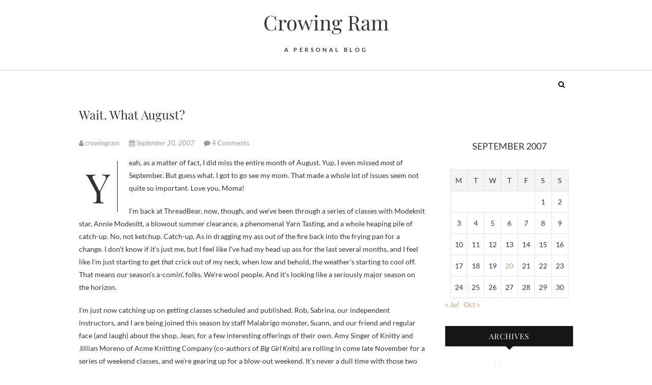

--- FILE ---
content_type: text/html; charset=UTF-8
request_url: https://www.crowingram.com/2007/09/20/150/
body_size: 13542
content:
<!DOCTYPE html>
<html lang="en-US">
<head>
<meta charset="UTF-8" />
<link rel="profile" href="http://gmpg.org/xfn/11" />
<link rel="pingback" href="https://www.crowingram.com/xmlrpc.php" />
<title>Wait.  What August? &#8211; Crowing Ram</title>
<meta name='robots' content='max-image-preview:large' />
<link rel="alternate" type="application/rss+xml" title="Crowing Ram &raquo; Feed" href="https://www.crowingram.com/feed/" />
<link rel="alternate" type="application/rss+xml" title="Crowing Ram &raquo; Comments Feed" href="https://www.crowingram.com/comments/feed/" />
<link rel="alternate" type="application/rss+xml" title="Crowing Ram &raquo; Wait.  What August? Comments Feed" href="https://www.crowingram.com/2007/09/20/150/feed/" />
<script type="text/javascript">
/* <![CDATA[ */
window._wpemojiSettings = {"baseUrl":"https:\/\/s.w.org\/images\/core\/emoji\/14.0.0\/72x72\/","ext":".png","svgUrl":"https:\/\/s.w.org\/images\/core\/emoji\/14.0.0\/svg\/","svgExt":".svg","source":{"concatemoji":"https:\/\/www.crowingram.com\/wp-includes\/js\/wp-emoji-release.min.js?ver=6.4.7"}};
/*! This file is auto-generated */
!function(i,n){var o,s,e;function c(e){try{var t={supportTests:e,timestamp:(new Date).valueOf()};sessionStorage.setItem(o,JSON.stringify(t))}catch(e){}}function p(e,t,n){e.clearRect(0,0,e.canvas.width,e.canvas.height),e.fillText(t,0,0);var t=new Uint32Array(e.getImageData(0,0,e.canvas.width,e.canvas.height).data),r=(e.clearRect(0,0,e.canvas.width,e.canvas.height),e.fillText(n,0,0),new Uint32Array(e.getImageData(0,0,e.canvas.width,e.canvas.height).data));return t.every(function(e,t){return e===r[t]})}function u(e,t,n){switch(t){case"flag":return n(e,"\ud83c\udff3\ufe0f\u200d\u26a7\ufe0f","\ud83c\udff3\ufe0f\u200b\u26a7\ufe0f")?!1:!n(e,"\ud83c\uddfa\ud83c\uddf3","\ud83c\uddfa\u200b\ud83c\uddf3")&&!n(e,"\ud83c\udff4\udb40\udc67\udb40\udc62\udb40\udc65\udb40\udc6e\udb40\udc67\udb40\udc7f","\ud83c\udff4\u200b\udb40\udc67\u200b\udb40\udc62\u200b\udb40\udc65\u200b\udb40\udc6e\u200b\udb40\udc67\u200b\udb40\udc7f");case"emoji":return!n(e,"\ud83e\udef1\ud83c\udffb\u200d\ud83e\udef2\ud83c\udfff","\ud83e\udef1\ud83c\udffb\u200b\ud83e\udef2\ud83c\udfff")}return!1}function f(e,t,n){var r="undefined"!=typeof WorkerGlobalScope&&self instanceof WorkerGlobalScope?new OffscreenCanvas(300,150):i.createElement("canvas"),a=r.getContext("2d",{willReadFrequently:!0}),o=(a.textBaseline="top",a.font="600 32px Arial",{});return e.forEach(function(e){o[e]=t(a,e,n)}),o}function t(e){var t=i.createElement("script");t.src=e,t.defer=!0,i.head.appendChild(t)}"undefined"!=typeof Promise&&(o="wpEmojiSettingsSupports",s=["flag","emoji"],n.supports={everything:!0,everythingExceptFlag:!0},e=new Promise(function(e){i.addEventListener("DOMContentLoaded",e,{once:!0})}),new Promise(function(t){var n=function(){try{var e=JSON.parse(sessionStorage.getItem(o));if("object"==typeof e&&"number"==typeof e.timestamp&&(new Date).valueOf()<e.timestamp+604800&&"object"==typeof e.supportTests)return e.supportTests}catch(e){}return null}();if(!n){if("undefined"!=typeof Worker&&"undefined"!=typeof OffscreenCanvas&&"undefined"!=typeof URL&&URL.createObjectURL&&"undefined"!=typeof Blob)try{var e="postMessage("+f.toString()+"("+[JSON.stringify(s),u.toString(),p.toString()].join(",")+"));",r=new Blob([e],{type:"text/javascript"}),a=new Worker(URL.createObjectURL(r),{name:"wpTestEmojiSupports"});return void(a.onmessage=function(e){c(n=e.data),a.terminate(),t(n)})}catch(e){}c(n=f(s,u,p))}t(n)}).then(function(e){for(var t in e)n.supports[t]=e[t],n.supports.everything=n.supports.everything&&n.supports[t],"flag"!==t&&(n.supports.everythingExceptFlag=n.supports.everythingExceptFlag&&n.supports[t]);n.supports.everythingExceptFlag=n.supports.everythingExceptFlag&&!n.supports.flag,n.DOMReady=!1,n.readyCallback=function(){n.DOMReady=!0}}).then(function(){return e}).then(function(){var e;n.supports.everything||(n.readyCallback(),(e=n.source||{}).concatemoji?t(e.concatemoji):e.wpemoji&&e.twemoji&&(t(e.twemoji),t(e.wpemoji)))}))}((window,document),window._wpemojiSettings);
/* ]]> */
</script>
<style id='wp-emoji-styles-inline-css' type='text/css'>

	img.wp-smiley, img.emoji {
		display: inline !important;
		border: none !important;
		box-shadow: none !important;
		height: 1em !important;
		width: 1em !important;
		margin: 0 0.07em !important;
		vertical-align: -0.1em !important;
		background: none !important;
		padding: 0 !important;
	}
</style>
<link rel='stylesheet' id='wp-block-library-css' href='https://www.crowingram.com/wp-includes/css/dist/block-library/style.min.css?ver=6.4.7' type='text/css' media='all' />
<style id='classic-theme-styles-inline-css' type='text/css'>
/*! This file is auto-generated */
.wp-block-button__link{color:#fff;background-color:#32373c;border-radius:9999px;box-shadow:none;text-decoration:none;padding:calc(.667em + 2px) calc(1.333em + 2px);font-size:1.125em}.wp-block-file__button{background:#32373c;color:#fff;text-decoration:none}
</style>
<style id='global-styles-inline-css' type='text/css'>
body{--wp--preset--color--black: #000000;--wp--preset--color--cyan-bluish-gray: #abb8c3;--wp--preset--color--white: #ffffff;--wp--preset--color--pale-pink: #f78da7;--wp--preset--color--vivid-red: #cf2e2e;--wp--preset--color--luminous-vivid-orange: #ff6900;--wp--preset--color--luminous-vivid-amber: #fcb900;--wp--preset--color--light-green-cyan: #7bdcb5;--wp--preset--color--vivid-green-cyan: #00d084;--wp--preset--color--pale-cyan-blue: #8ed1fc;--wp--preset--color--vivid-cyan-blue: #0693e3;--wp--preset--color--vivid-purple: #9b51e0;--wp--preset--gradient--vivid-cyan-blue-to-vivid-purple: linear-gradient(135deg,rgba(6,147,227,1) 0%,rgb(155,81,224) 100%);--wp--preset--gradient--light-green-cyan-to-vivid-green-cyan: linear-gradient(135deg,rgb(122,220,180) 0%,rgb(0,208,130) 100%);--wp--preset--gradient--luminous-vivid-amber-to-luminous-vivid-orange: linear-gradient(135deg,rgba(252,185,0,1) 0%,rgba(255,105,0,1) 100%);--wp--preset--gradient--luminous-vivid-orange-to-vivid-red: linear-gradient(135deg,rgba(255,105,0,1) 0%,rgb(207,46,46) 100%);--wp--preset--gradient--very-light-gray-to-cyan-bluish-gray: linear-gradient(135deg,rgb(238,238,238) 0%,rgb(169,184,195) 100%);--wp--preset--gradient--cool-to-warm-spectrum: linear-gradient(135deg,rgb(74,234,220) 0%,rgb(151,120,209) 20%,rgb(207,42,186) 40%,rgb(238,44,130) 60%,rgb(251,105,98) 80%,rgb(254,248,76) 100%);--wp--preset--gradient--blush-light-purple: linear-gradient(135deg,rgb(255,206,236) 0%,rgb(152,150,240) 100%);--wp--preset--gradient--blush-bordeaux: linear-gradient(135deg,rgb(254,205,165) 0%,rgb(254,45,45) 50%,rgb(107,0,62) 100%);--wp--preset--gradient--luminous-dusk: linear-gradient(135deg,rgb(255,203,112) 0%,rgb(199,81,192) 50%,rgb(65,88,208) 100%);--wp--preset--gradient--pale-ocean: linear-gradient(135deg,rgb(255,245,203) 0%,rgb(182,227,212) 50%,rgb(51,167,181) 100%);--wp--preset--gradient--electric-grass: linear-gradient(135deg,rgb(202,248,128) 0%,rgb(113,206,126) 100%);--wp--preset--gradient--midnight: linear-gradient(135deg,rgb(2,3,129) 0%,rgb(40,116,252) 100%);--wp--preset--font-size--small: 13px;--wp--preset--font-size--medium: 20px;--wp--preset--font-size--large: 36px;--wp--preset--font-size--x-large: 42px;--wp--preset--spacing--20: 0.44rem;--wp--preset--spacing--30: 0.67rem;--wp--preset--spacing--40: 1rem;--wp--preset--spacing--50: 1.5rem;--wp--preset--spacing--60: 2.25rem;--wp--preset--spacing--70: 3.38rem;--wp--preset--spacing--80: 5.06rem;--wp--preset--shadow--natural: 6px 6px 9px rgba(0, 0, 0, 0.2);--wp--preset--shadow--deep: 12px 12px 50px rgba(0, 0, 0, 0.4);--wp--preset--shadow--sharp: 6px 6px 0px rgba(0, 0, 0, 0.2);--wp--preset--shadow--outlined: 6px 6px 0px -3px rgba(255, 255, 255, 1), 6px 6px rgba(0, 0, 0, 1);--wp--preset--shadow--crisp: 6px 6px 0px rgba(0, 0, 0, 1);}:where(.is-layout-flex){gap: 0.5em;}:where(.is-layout-grid){gap: 0.5em;}body .is-layout-flow > .alignleft{float: left;margin-inline-start: 0;margin-inline-end: 2em;}body .is-layout-flow > .alignright{float: right;margin-inline-start: 2em;margin-inline-end: 0;}body .is-layout-flow > .aligncenter{margin-left: auto !important;margin-right: auto !important;}body .is-layout-constrained > .alignleft{float: left;margin-inline-start: 0;margin-inline-end: 2em;}body .is-layout-constrained > .alignright{float: right;margin-inline-start: 2em;margin-inline-end: 0;}body .is-layout-constrained > .aligncenter{margin-left: auto !important;margin-right: auto !important;}body .is-layout-constrained > :where(:not(.alignleft):not(.alignright):not(.alignfull)){max-width: var(--wp--style--global--content-size);margin-left: auto !important;margin-right: auto !important;}body .is-layout-constrained > .alignwide{max-width: var(--wp--style--global--wide-size);}body .is-layout-flex{display: flex;}body .is-layout-flex{flex-wrap: wrap;align-items: center;}body .is-layout-flex > *{margin: 0;}body .is-layout-grid{display: grid;}body .is-layout-grid > *{margin: 0;}:where(.wp-block-columns.is-layout-flex){gap: 2em;}:where(.wp-block-columns.is-layout-grid){gap: 2em;}:where(.wp-block-post-template.is-layout-flex){gap: 1.25em;}:where(.wp-block-post-template.is-layout-grid){gap: 1.25em;}.has-black-color{color: var(--wp--preset--color--black) !important;}.has-cyan-bluish-gray-color{color: var(--wp--preset--color--cyan-bluish-gray) !important;}.has-white-color{color: var(--wp--preset--color--white) !important;}.has-pale-pink-color{color: var(--wp--preset--color--pale-pink) !important;}.has-vivid-red-color{color: var(--wp--preset--color--vivid-red) !important;}.has-luminous-vivid-orange-color{color: var(--wp--preset--color--luminous-vivid-orange) !important;}.has-luminous-vivid-amber-color{color: var(--wp--preset--color--luminous-vivid-amber) !important;}.has-light-green-cyan-color{color: var(--wp--preset--color--light-green-cyan) !important;}.has-vivid-green-cyan-color{color: var(--wp--preset--color--vivid-green-cyan) !important;}.has-pale-cyan-blue-color{color: var(--wp--preset--color--pale-cyan-blue) !important;}.has-vivid-cyan-blue-color{color: var(--wp--preset--color--vivid-cyan-blue) !important;}.has-vivid-purple-color{color: var(--wp--preset--color--vivid-purple) !important;}.has-black-background-color{background-color: var(--wp--preset--color--black) !important;}.has-cyan-bluish-gray-background-color{background-color: var(--wp--preset--color--cyan-bluish-gray) !important;}.has-white-background-color{background-color: var(--wp--preset--color--white) !important;}.has-pale-pink-background-color{background-color: var(--wp--preset--color--pale-pink) !important;}.has-vivid-red-background-color{background-color: var(--wp--preset--color--vivid-red) !important;}.has-luminous-vivid-orange-background-color{background-color: var(--wp--preset--color--luminous-vivid-orange) !important;}.has-luminous-vivid-amber-background-color{background-color: var(--wp--preset--color--luminous-vivid-amber) !important;}.has-light-green-cyan-background-color{background-color: var(--wp--preset--color--light-green-cyan) !important;}.has-vivid-green-cyan-background-color{background-color: var(--wp--preset--color--vivid-green-cyan) !important;}.has-pale-cyan-blue-background-color{background-color: var(--wp--preset--color--pale-cyan-blue) !important;}.has-vivid-cyan-blue-background-color{background-color: var(--wp--preset--color--vivid-cyan-blue) !important;}.has-vivid-purple-background-color{background-color: var(--wp--preset--color--vivid-purple) !important;}.has-black-border-color{border-color: var(--wp--preset--color--black) !important;}.has-cyan-bluish-gray-border-color{border-color: var(--wp--preset--color--cyan-bluish-gray) !important;}.has-white-border-color{border-color: var(--wp--preset--color--white) !important;}.has-pale-pink-border-color{border-color: var(--wp--preset--color--pale-pink) !important;}.has-vivid-red-border-color{border-color: var(--wp--preset--color--vivid-red) !important;}.has-luminous-vivid-orange-border-color{border-color: var(--wp--preset--color--luminous-vivid-orange) !important;}.has-luminous-vivid-amber-border-color{border-color: var(--wp--preset--color--luminous-vivid-amber) !important;}.has-light-green-cyan-border-color{border-color: var(--wp--preset--color--light-green-cyan) !important;}.has-vivid-green-cyan-border-color{border-color: var(--wp--preset--color--vivid-green-cyan) !important;}.has-pale-cyan-blue-border-color{border-color: var(--wp--preset--color--pale-cyan-blue) !important;}.has-vivid-cyan-blue-border-color{border-color: var(--wp--preset--color--vivid-cyan-blue) !important;}.has-vivid-purple-border-color{border-color: var(--wp--preset--color--vivid-purple) !important;}.has-vivid-cyan-blue-to-vivid-purple-gradient-background{background: var(--wp--preset--gradient--vivid-cyan-blue-to-vivid-purple) !important;}.has-light-green-cyan-to-vivid-green-cyan-gradient-background{background: var(--wp--preset--gradient--light-green-cyan-to-vivid-green-cyan) !important;}.has-luminous-vivid-amber-to-luminous-vivid-orange-gradient-background{background: var(--wp--preset--gradient--luminous-vivid-amber-to-luminous-vivid-orange) !important;}.has-luminous-vivid-orange-to-vivid-red-gradient-background{background: var(--wp--preset--gradient--luminous-vivid-orange-to-vivid-red) !important;}.has-very-light-gray-to-cyan-bluish-gray-gradient-background{background: var(--wp--preset--gradient--very-light-gray-to-cyan-bluish-gray) !important;}.has-cool-to-warm-spectrum-gradient-background{background: var(--wp--preset--gradient--cool-to-warm-spectrum) !important;}.has-blush-light-purple-gradient-background{background: var(--wp--preset--gradient--blush-light-purple) !important;}.has-blush-bordeaux-gradient-background{background: var(--wp--preset--gradient--blush-bordeaux) !important;}.has-luminous-dusk-gradient-background{background: var(--wp--preset--gradient--luminous-dusk) !important;}.has-pale-ocean-gradient-background{background: var(--wp--preset--gradient--pale-ocean) !important;}.has-electric-grass-gradient-background{background: var(--wp--preset--gradient--electric-grass) !important;}.has-midnight-gradient-background{background: var(--wp--preset--gradient--midnight) !important;}.has-small-font-size{font-size: var(--wp--preset--font-size--small) !important;}.has-medium-font-size{font-size: var(--wp--preset--font-size--medium) !important;}.has-large-font-size{font-size: var(--wp--preset--font-size--large) !important;}.has-x-large-font-size{font-size: var(--wp--preset--font-size--x-large) !important;}
.wp-block-navigation a:where(:not(.wp-element-button)){color: inherit;}
:where(.wp-block-post-template.is-layout-flex){gap: 1.25em;}:where(.wp-block-post-template.is-layout-grid){gap: 1.25em;}
:where(.wp-block-columns.is-layout-flex){gap: 2em;}:where(.wp-block-columns.is-layout-grid){gap: 2em;}
.wp-block-pullquote{font-size: 1.5em;line-height: 1.6;}
</style>
<link rel='stylesheet' id='edge-style-css' href='https://www.crowingram.com/wp-content/themes/edge/style.css?ver=6.4.7' type='text/css' media='all' />
<link rel='stylesheet' id='font-awesome-css' href='https://www.crowingram.com/wp-content/themes/edge/assets/font-awesome/css/font-awesome.min.css?ver=6.4.7' type='text/css' media='all' />
<link rel='stylesheet' id='edge-responsive-css' href='https://www.crowingram.com/wp-content/themes/edge/css/responsive.css?ver=6.4.7' type='text/css' media='all' />
<link rel='stylesheet' id='edge_google_fonts-css' href='https://www.crowingram.com/wp-content/fonts/13ce2d6a8620fbe3ec7663ca0b768de1.css?ver=6.4.7' type='text/css' media='all' />
<script type="text/javascript" src="https://www.crowingram.com/wp-includes/js/jquery/jquery.min.js?ver=3.7.1" id="jquery-core-js"></script>
<script type="text/javascript" src="https://www.crowingram.com/wp-includes/js/jquery/jquery-migrate.min.js?ver=3.4.1" id="jquery-migrate-js"></script>
<script type="text/javascript" src="https://www.crowingram.com/wp-content/themes/edge/js/edge-main.js?ver=6.4.7" id="edge-main-js"></script>
<!--[if lt IE 9]>
<script type="text/javascript" src="https://www.crowingram.com/wp-content/themes/edge/js/html5.js?ver=3.7.3" id="html5-js"></script>
<![endif]-->
<link rel="https://api.w.org/" href="https://www.crowingram.com/wp-json/" /><link rel="alternate" type="application/json" href="https://www.crowingram.com/wp-json/wp/v2/posts/150" /><link rel="EditURI" type="application/rsd+xml" title="RSD" href="https://www.crowingram.com/xmlrpc.php?rsd" />
<meta name="generator" content="WordPress 6.4.7" />
<link rel="canonical" href="https://www.crowingram.com/2007/09/20/150/" />
<link rel='shortlink' href='https://www.crowingram.com/?p=150' />
<link rel="alternate" type="application/json+oembed" href="https://www.crowingram.com/wp-json/oembed/1.0/embed?url=https%3A%2F%2Fwww.crowingram.com%2F2007%2F09%2F20%2F150%2F" />
<link rel="alternate" type="text/xml+oembed" href="https://www.crowingram.com/wp-json/oembed/1.0/embed?url=https%3A%2F%2Fwww.crowingram.com%2F2007%2F09%2F20%2F150%2F&#038;format=xml" />
	<meta name="viewport" content="width=device-width" />
	<style type="text/css">.recentcomments a{display:inline !important;padding:0 !important;margin:0 !important;}</style></head>
<body class="post-template-default single single-post postid-150 single-format-standard wp-embed-responsive">
	<div id="page" class="hfeed site">
	<a class="skip-link screen-reader-text" href="#content">Skip to content</a>
<!-- Masthead ============================================= -->
<header id="masthead" class="site-header" role="banner">
				<div class="top-header">
			<div class="container clearfix">
				<div class="header-social-block">	<div class="social-links clearfix">
			</div><!-- end .social-links -->
</div><!-- end .header-social-block --><div id="site-branding"> <h2 id="site-title"> 			<a href="https://www.crowingram.com/" title="Crowing Ram" rel="home"> Crowing Ram </a>
			 </h2> <!-- end .site-title --> 				<div id="site-description"> A Personal Blog </div> <!-- end #site-description -->
			</div>			</div> <!-- end .container -->
		</div> <!-- end .top-header -->
		<!-- Main Header============================================= -->
				<div id="sticky_header">
					<div class="container clearfix">
					  	<h3 class="nav-site-title">
							<a href="https://www.crowingram.com/" title="Crowing Ram">Crowing Ram</a>
						</h3>
					<!-- end .nav-site-title -->
						<!-- Main Nav ============================================= -->
												<nav id="site-navigation" class="main-navigation clearfix" role="navigation" aria-label="Main Menu">
							<button class="menu-toggle" aria-controls="primary-menu" aria-expanded="false" type="button">
								<span class="line-one"></span>
					  			<span class="line-two"></span>
					  			<span class="line-three"></span>
						  	</button>
					  	<!-- end .menu-toggle -->
													</nav> <!-- end #site-navigation -->
													<button id="search-toggle" class="header-search" type="button"></button>
							<div id="search-box" class="clearfix">
								<form class="search-form" action="https://www.crowingram.com/" method="get">
		<input type="search" name="s" class="search-field" placeholder="Search &hellip;" autocomplete="off">
	<button type="submit" class="search-submit"><i class="fa fa-search"></i></button>
	</form> <!-- end .search-form -->							</div>  <!-- end #search-box -->
						</div> <!-- end .container -->
			</div> <!-- end #sticky_header --></header> <!-- end #masthead -->
<!-- Main Page Start ============================================= -->
<div id="content">
<div class="container clearfix">
	<div class="page-header">
					<h1 class="page-title">Wait.  What August?</h1>
			<!-- .page-title -->
						<!-- .breadcrumb -->
	</div>
	<!-- .page-header -->

<div id="primary">
	<main id="main" class="site-main clearfix" role="main">
				<article id="post-150" class="post-150 post type-post status-publish format-standard hentry category-annie-modesitt category-connor category-dogs category-jillian-moreno category-tate category-threadbear">
				<header class="entry-header">
										<div class="entry-meta">
												<span class="author vcard"><a href="https://www.crowingram.com/author/crowingram/" title="crowingram"><i class="fa fa-user"></i>
						crowingram </a></span> <span class="posted-on"><a title="7:00 pm" href="https://www.crowingram.com/2007/09/20/150/"><i class="fa fa-calendar"></i>
						September 20, 2007 </a></span>
												<span class="comments"><i class="fa fa-comment"></i>
						<a href="https://www.crowingram.com/2007/09/20/150/#comments">4 Comments</a> </span>
											</div> <!-- end .entry-meta -->
									</header> <!-- end .entry-header -->
						<div class="entry-content clearfix">
			<p>Yeah, as a matter of fact, I did miss the entire month of August. Yup, I even missed <em>most</em> of September. But guess what. I got to go see my mom. That made a whole lot of issues seem not quite so important. Love you, Moma!</p>
<p>I&#8217;m back at ThreadBear, now, though, and we&#8217;ve been through a series of classes with Modeknit star, Annie Modesitt, a blowout summer clearance, a phenomenal Yarn Tasting, and a whole heaping pile of catch-up. No, not ketchup. Catch-up. As in dragging my ass out of the fire back into the frying pan for a change. I don&#8217;t know if it&#8217;s just me, but I feel like I&#8217;ve had my head up ass for the last several months, and I feel like I&#8217;m just starting to get <em>that</em> crick out of my neck, when low and behold, the weather&#8217;s starting to cool off. That means our season&#8217;s a-comin&#8217;, folks. We&#8217;re wool people. And it&#8217;s looking like a seriously major season on the horizon.</p>
<p>I&#8217;m just now catching up on getting classes scheduled and published. Rob, Sabrina, our independent instructors, and I are being joined this season by staff Malabrigo monster, Suann, and our friend and regular face (and laugh) about the shop, Jean, for a few interesting offerings of their own. Amy Singer of Knitty and Jillian Moreno of Acme Knitting Company (co-authors of <em>Big Girl Knits</em>) are rolling in come late November for a series of weekend classes, and we&#8217;re gearing up for a blow-out weekend. It&#8217;s never a dull time with those two around, and this time, we&#8217;re doing pajama parties on the river all weekend. Lord, Old Town won&#8217;t know what hit it.</p>
<p>As of today, I am thirty-eight years old, and I am morbidly obese. That&#8217;s the medical term for it. I&#8217;m so overweight that it could literally kill me. No, I&#8217;m not going on a crash diet. No, I&#8217;m not having liposuction or joining a cult. What I <em>am</em> doing is getting things under control. ThreadBear is a big boy, anymore, and while it still needs constant supervision, it doesn&#8217;t need every moment of our time and energy. And we&#8230; I, in particular, need to spend some real time getting life back in order.</p>
<p>For now, though, I&#8217;m back to work to get yet more on the calendar that&#8217;s already been scheduled. Like I said: catch-up. But there are lots of site updates and other such projects looming. And today, we finally replaced the trusty Sony Mavica that has been our stock and trade for the last six years at ThreadBear. It was a workhorse, but I&#8217;m very happy with the quality of the images we&#8217;re turning out with the new camera. I&#8217;ll leave you with a few samples shot in the shop this afternoon.</p>
<p><a href="/images/archive/pto-070920shopshot.jpg" target="photo"><img decoding="async" src="/images/archive/pto-070920shopshottn.jpg" border="0"></a><br />Shop shot&#8230; click for enlargement</p>
<p><a href="/images/archive/pto-070920shopshot2.jpg" target="photo"><img decoding="async" src="/images/archive/pto-070920shopshot2tn.jpg" border="0"></a><br />another</p>
<p><a href="/images/archive/pto-070920shopshot3.jpg" target="photo"><img decoding="async" src="/images/archive/pto-070920shopshot3tn.jpg" border="0"></a><br />another</p>
<p><a href="/images/archive/pto-070920connor.jpg" target="photo"><img decoding="async" src="/images/archive/pto-070920connortn.jpg" border="0"></a><br />Her highness, Connor. Our own dowager queen.</p>
<p><a href="/images/archive/pto-070920tate.jpg" target="photo"><img decoding="async" src="/images/archive/pto-070920tatetn.jpg" border="0"></a><br />And his highness, Tate. The beautiful but oft daft prince.</p>
<p>See you soon.</p>
		</div> <!-- .entry-content -->
						<footer class="entry-footer">
										<span class="cat-links">
					Category : <a href="https://www.crowingram.com/category/fiber-folk/annie-modesitt/" rel="category tag">Annie Modesitt</a>, <a href="https://www.crowingram.com/category/dogs/connor/" rel="category tag">Connor</a>, <a href="https://www.crowingram.com/category/dogs/" rel="category tag">Dogs</a>, <a href="https://www.crowingram.com/category/fiber-folk/jillian-moreno/" rel="category tag">Jillian Moreno</a>, <a href="https://www.crowingram.com/category/dogs/tate/" rel="category tag">Tate</a>, <a href="https://www.crowingram.com/category/threadbear/" rel="category tag">ThreadBear</a>					</span> <!-- end .cat-links -->
									</footer> <!-- .entry-meta -->
							<ul class="default-wp-page clearfix">
					<li class="previous"> <a href="https://www.crowingram.com/2007/07/25/149/" rel="prev"><span class="meta-nav">&larr;</span> Hogs</a> </li>
					<li class="next"> <a href="https://www.crowingram.com/2007/10/01/151/" rel="next">Ravelicious <span class="meta-nav">&rarr;</span></a> </li>
				</ul>
					
<div id="comments" class="comments-area">
		<h2 class="comments-title">
	4 thoughts on &ldquo;Wait.  What August?&rdquo;	</h2>
		<ol class="comment-list">
			<li id="comment-303" class="comment even thread-even depth-1">
			<article id="div-comment-303" class="comment-body">
				<footer class="comment-meta">
					<div class="comment-author vcard">
						<img alt='' src='https://secure.gravatar.com/avatar/?s=56&#038;d=mm&#038;r=g' srcset='https://secure.gravatar.com/avatar/?s=112&#038;d=mm&#038;r=g 2x' class='avatar avatar-56 photo avatar-default' height='56' width='56' decoding='async'/>						<b class="fn">knitkim</b> <span class="says">says:</span>					</div><!-- .comment-author -->

					<div class="comment-metadata">
						<a href="https://www.crowingram.com/2007/09/20/150/#comment-303"><time datetime="2007-09-26T15:44:00+00:00">September 26, 2007 at 3:44 pm</time></a>					</div><!-- .comment-metadata -->

									</footer><!-- .comment-meta -->

				<div class="comment-content">
					<p>I am so glad to see that you have posted. I was starting to worry about you!</p>
<p>Live, laugh, and love your knitting!  Kim</p>
				</div><!-- .comment-content -->

				<div class="reply"><a rel='nofollow' class='comment-reply-link' href='https://www.crowingram.com/2007/09/20/150/?replytocom=303#respond' data-commentid="303" data-postid="150" data-belowelement="div-comment-303" data-respondelement="respond" data-replyto="Reply to knitkim" aria-label='Reply to knitkim'>Reply</a></div>			</article><!-- .comment-body -->
		</li><!-- #comment-## -->
		<li id="comment-304" class="comment odd alt thread-odd thread-alt depth-1">
			<article id="div-comment-304" class="comment-body">
				<footer class="comment-meta">
					<div class="comment-author vcard">
						<img alt='' src='https://secure.gravatar.com/avatar/?s=56&#038;d=mm&#038;r=g' srcset='https://secure.gravatar.com/avatar/?s=112&#038;d=mm&#038;r=g 2x' class='avatar avatar-56 photo avatar-default' height='56' width='56' decoding='async'/>						<b class="fn">Gail</b> <span class="says">says:</span>					</div><!-- .comment-author -->

					<div class="comment-metadata">
						<a href="https://www.crowingram.com/2007/09/20/150/#comment-304"><time datetime="2007-09-28T16:07:00+00:00">September 28, 2007 at 4:07 pm</time></a>					</div><!-- .comment-metadata -->

									</footer><!-- .comment-meta -->

				<div class="comment-content">
					<p>Wow, you guys are busy.  I&#8217;m glad you got to go see you mom.  Post more of your projects!  You always inspired me.  Tell all the girls I said hi:)</p>
				</div><!-- .comment-content -->

				<div class="reply"><a rel='nofollow' class='comment-reply-link' href='https://www.crowingram.com/2007/09/20/150/?replytocom=304#respond' data-commentid="304" data-postid="150" data-belowelement="div-comment-304" data-respondelement="respond" data-replyto="Reply to Gail" aria-label='Reply to Gail'>Reply</a></div>			</article><!-- .comment-body -->
		</li><!-- #comment-## -->
		<li id="comment-305" class="comment even thread-even depth-1">
			<article id="div-comment-305" class="comment-body">
				<footer class="comment-meta">
					<div class="comment-author vcard">
						<img alt='' src='https://secure.gravatar.com/avatar/?s=56&#038;d=mm&#038;r=g' srcset='https://secure.gravatar.com/avatar/?s=112&#038;d=mm&#038;r=g 2x' class='avatar avatar-56 photo avatar-default' height='56' width='56' decoding='async'/>						<b class="fn">Knitting Bandit</b> <span class="says">says:</span>					</div><!-- .comment-author -->

					<div class="comment-metadata">
						<a href="https://www.crowingram.com/2007/09/20/150/#comment-305"><time datetime="2007-09-28T19:31:00+00:00">September 28, 2007 at 7:31 pm</time></a>					</div><!-- .comment-metadata -->

									</footer><!-- .comment-meta -->

				<div class="comment-content">
					<p>Happy Belated Birthday!  It&#8217;s funny how taking weight off shifts from an &#8220;I wanna Look Hot&#8221; to an &#8220;I wanna live longer and better!&#8221; I just had my 39th birthday and also change in the way I look at my belly roll! Roll?  Who am I kidding?  Loaf of  bread!</p>
				</div><!-- .comment-content -->

				<div class="reply"><a rel='nofollow' class='comment-reply-link' href='https://www.crowingram.com/2007/09/20/150/?replytocom=305#respond' data-commentid="305" data-postid="150" data-belowelement="div-comment-305" data-respondelement="respond" data-replyto="Reply to Knitting Bandit" aria-label='Reply to Knitting Bandit'>Reply</a></div>			</article><!-- .comment-body -->
		</li><!-- #comment-## -->
		<li id="comment-306" class="comment odd alt thread-odd thread-alt depth-1">
			<article id="div-comment-306" class="comment-body">
				<footer class="comment-meta">
					<div class="comment-author vcard">
						<img alt='' src='https://secure.gravatar.com/avatar/?s=56&#038;d=mm&#038;r=g' srcset='https://secure.gravatar.com/avatar/?s=112&#038;d=mm&#038;r=g 2x' class='avatar avatar-56 photo avatar-default' height='56' width='56' loading='lazy' decoding='async'/>						<b class="fn">Honnay</b> <span class="says">says:</span>					</div><!-- .comment-author -->

					<div class="comment-metadata">
						<a href="https://www.crowingram.com/2007/09/20/150/#comment-306"><time datetime="2007-10-01T10:26:00+00:00">October 1, 2007 at 10:26 am</time></a>					</div><!-- .comment-metadata -->

									</footer><!-- .comment-meta -->

				<div class="comment-content">
					<p>I can&#8217;t believe you actually did your blog again!  Nice camera work!  I&#8217;m certain your new camera now has a shutter speed that will enable you to capture even the  fastest of yarn skeins.</p>
<p>I want to start a Threadbear Fan Club group on Ravelry, but have yet to come up with something that meets my high standards of creativity.  Ideas, anyone?</p>
<p>Miss you guys!~</p>
				</div><!-- .comment-content -->

				<div class="reply"><a rel='nofollow' class='comment-reply-link' href='https://www.crowingram.com/2007/09/20/150/?replytocom=306#respond' data-commentid="306" data-postid="150" data-belowelement="div-comment-306" data-respondelement="respond" data-replyto="Reply to Honnay" aria-label='Reply to Honnay'>Reply</a></div>			</article><!-- .comment-body -->
		</li><!-- #comment-## -->
	</ol> <!-- .comment-list -->
					<div id="respond" class="comment-respond">
		<h3 id="reply-title" class="comment-reply-title">Leave a Reply <small><a rel="nofollow" id="cancel-comment-reply-link" href="/2007/09/20/150/#respond" style="display:none;">Cancel reply</a></small></h3><form action="https://www.crowingram.com/wp-comments-post.php" method="post" id="commentform" class="comment-form" novalidate><p class="comment-notes"><span id="email-notes">Your email address will not be published.</span> <span class="required-field-message">Required fields are marked <span class="required">*</span></span></p><p class="comment-form-comment"><label for="comment">Comment <span class="required">*</span></label> <textarea id="comment" name="comment" cols="45" rows="8" maxlength="65525" required></textarea></p><p class="comment-form-author"><label for="author">Name <span class="required">*</span></label> <input id="author" name="author" type="text" value="" size="30" maxlength="245" autocomplete="name" required /></p>
<p class="comment-form-email"><label for="email">Email <span class="required">*</span></label> <input id="email" name="email" type="email" value="" size="30" maxlength="100" aria-describedby="email-notes" autocomplete="email" required /></p>
<p class="comment-form-url"><label for="url">Website</label> <input id="url" name="url" type="url" value="" size="30" maxlength="200" autocomplete="url" /></p>
<p class="form-submit"><input name="submit" type="submit" id="submit" class="submit" value="Post Comment" /> <input type='hidden' name='comment_post_ID' value='150' id='comment_post_ID' />
<input type='hidden' name='comment_parent' id='comment_parent' value='0' />
</p><p style="display: none;"><input type="hidden" id="akismet_comment_nonce" name="akismet_comment_nonce" value="49fbb05331" /></p><p style="display: none !important;"><label>&#916;<textarea name="ak_hp_textarea" cols="45" rows="8" maxlength="100"></textarea></label><input type="hidden" id="ak_js_1" name="ak_js" value="54"/><script>document.getElementById( "ak_js_1" ).setAttribute( "value", ( new Date() ).getTime() );</script></p></form>	</div><!-- #respond -->
	<p class="akismet_comment_form_privacy_notice">This site uses Akismet to reduce spam. <a href="https://akismet.com/privacy/" target="_blank" rel="nofollow noopener">Learn how your comment data is processed</a>.</p></div> <!-- .comments-area -->			</article>
		</section> <!-- .post -->
		</main> <!-- #main -->
	</div> <!-- #primary -->

<aside id="secondary" role="complementary">
    <aside id="calendar-2" class="widget widget_calendar"><div id="calendar_wrap" class="calendar_wrap"><table id="wp-calendar" class="wp-calendar-table">
	<caption>September 2007</caption>
	<thead>
	<tr>
		<th scope="col" title="Monday">M</th>
		<th scope="col" title="Tuesday">T</th>
		<th scope="col" title="Wednesday">W</th>
		<th scope="col" title="Thursday">T</th>
		<th scope="col" title="Friday">F</th>
		<th scope="col" title="Saturday">S</th>
		<th scope="col" title="Sunday">S</th>
	</tr>
	</thead>
	<tbody>
	<tr>
		<td colspan="5" class="pad">&nbsp;</td><td>1</td><td>2</td>
	</tr>
	<tr>
		<td>3</td><td>4</td><td>5</td><td>6</td><td>7</td><td>8</td><td>9</td>
	</tr>
	<tr>
		<td>10</td><td>11</td><td>12</td><td>13</td><td>14</td><td>15</td><td>16</td>
	</tr>
	<tr>
		<td>17</td><td>18</td><td>19</td><td><a href="https://www.crowingram.com/2007/09/20/" aria-label="Posts published on September 20, 2007">20</a></td><td>21</td><td>22</td><td>23</td>
	</tr>
	<tr>
		<td>24</td><td>25</td><td>26</td><td>27</td><td>28</td><td>29</td><td>30</td>
	</tr>
	</tbody>
	</table><nav aria-label="Previous and next months" class="wp-calendar-nav">
		<span class="wp-calendar-nav-prev"><a href="https://www.crowingram.com/2007/07/">&laquo; Jul</a></span>
		<span class="pad">&nbsp;</span>
		<span class="wp-calendar-nav-next"><a href="https://www.crowingram.com/2007/10/">Oct &raquo;</a></span>
	</nav></div></aside><aside id="archives-3" class="widget widget_archive"><h2 class="widget-title">Archives</h2>
			<ul>
					<li><a href='https://www.crowingram.com/2021/10/'>October 2021</a>&nbsp;(1)</li>
	<li><a href='https://www.crowingram.com/2021/08/'>August 2021</a>&nbsp;(1)</li>
	<li><a href='https://www.crowingram.com/2020/03/'>March 2020</a>&nbsp;(1)</li>
	<li><a href='https://www.crowingram.com/2019/09/'>September 2019</a>&nbsp;(1)</li>
	<li><a href='https://www.crowingram.com/2019/01/'>January 2019</a>&nbsp;(4)</li>
	<li><a href='https://www.crowingram.com/2018/11/'>November 2018</a>&nbsp;(3)</li>
	<li><a href='https://www.crowingram.com/2018/10/'>October 2018</a>&nbsp;(1)</li>
	<li><a href='https://www.crowingram.com/2018/02/'>February 2018</a>&nbsp;(1)</li>
	<li><a href='https://www.crowingram.com/2016/09/'>September 2016</a>&nbsp;(1)</li>
	<li><a href='https://www.crowingram.com/2014/03/'>March 2014</a>&nbsp;(3)</li>
	<li><a href='https://www.crowingram.com/2014/01/'>January 2014</a>&nbsp;(3)</li>
	<li><a href='https://www.crowingram.com/2010/02/'>February 2010</a>&nbsp;(1)</li>
	<li><a href='https://www.crowingram.com/2009/11/'>November 2009</a>&nbsp;(1)</li>
	<li><a href='https://www.crowingram.com/2009/10/'>October 2009</a>&nbsp;(2)</li>
	<li><a href='https://www.crowingram.com/2009/09/'>September 2009</a>&nbsp;(4)</li>
	<li><a href='https://www.crowingram.com/2009/08/'>August 2009</a>&nbsp;(1)</li>
	<li><a href='https://www.crowingram.com/2009/05/'>May 2009</a>&nbsp;(4)</li>
	<li><a href='https://www.crowingram.com/2009/01/'>January 2009</a>&nbsp;(5)</li>
	<li><a href='https://www.crowingram.com/2008/10/'>October 2008</a>&nbsp;(3)</li>
	<li><a href='https://www.crowingram.com/2008/09/'>September 2008</a>&nbsp;(2)</li>
	<li><a href='https://www.crowingram.com/2007/10/'>October 2007</a>&nbsp;(1)</li>
	<li><a href='https://www.crowingram.com/2007/09/'>September 2007</a>&nbsp;(1)</li>
	<li><a href='https://www.crowingram.com/2007/07/'>July 2007</a>&nbsp;(6)</li>
	<li><a href='https://www.crowingram.com/2007/06/'>June 2007</a>&nbsp;(2)</li>
	<li><a href='https://www.crowingram.com/2007/05/'>May 2007</a>&nbsp;(1)</li>
	<li><a href='https://www.crowingram.com/2007/03/'>March 2007</a>&nbsp;(3)</li>
	<li><a href='https://www.crowingram.com/2007/02/'>February 2007</a>&nbsp;(10)</li>
	<li><a href='https://www.crowingram.com/2007/01/'>January 2007</a>&nbsp;(1)</li>
	<li><a href='https://www.crowingram.com/2006/12/'>December 2006</a>&nbsp;(1)</li>
	<li><a href='https://www.crowingram.com/2006/09/'>September 2006</a>&nbsp;(1)</li>
	<li><a href='https://www.crowingram.com/2006/07/'>July 2006</a>&nbsp;(7)</li>
	<li><a href='https://www.crowingram.com/2006/06/'>June 2006</a>&nbsp;(2)</li>
	<li><a href='https://www.crowingram.com/2006/03/'>March 2006</a>&nbsp;(1)</li>
	<li><a href='https://www.crowingram.com/2006/01/'>January 2006</a>&nbsp;(2)</li>
	<li><a href='https://www.crowingram.com/2005/10/'>October 2005</a>&nbsp;(1)</li>
	<li><a href='https://www.crowingram.com/2005/07/'>July 2005</a>&nbsp;(2)</li>
	<li><a href='https://www.crowingram.com/2005/06/'>June 2005</a>&nbsp;(1)</li>
	<li><a href='https://www.crowingram.com/2005/04/'>April 2005</a>&nbsp;(2)</li>
	<li><a href='https://www.crowingram.com/2005/02/'>February 2005</a>&nbsp;(3)</li>
	<li><a href='https://www.crowingram.com/2004/09/'>September 2004</a>&nbsp;(1)</li>
	<li><a href='https://www.crowingram.com/2004/07/'>July 2004</a>&nbsp;(2)</li>
	<li><a href='https://www.crowingram.com/2004/06/'>June 2004</a>&nbsp;(6)</li>
	<li><a href='https://www.crowingram.com/2004/05/'>May 2004</a>&nbsp;(4)</li>
	<li><a href='https://www.crowingram.com/2004/04/'>April 2004</a>&nbsp;(2)</li>
	<li><a href='https://www.crowingram.com/2004/03/'>March 2004</a>&nbsp;(5)</li>
	<li><a href='https://www.crowingram.com/2004/02/'>February 2004</a>&nbsp;(3)</li>
	<li><a href='https://www.crowingram.com/2004/01/'>January 2004</a>&nbsp;(3)</li>
	<li><a href='https://www.crowingram.com/2003/12/'>December 2003</a>&nbsp;(2)</li>
	<li><a href='https://www.crowingram.com/2003/11/'>November 2003</a>&nbsp;(2)</li>
	<li><a href='https://www.crowingram.com/2003/10/'>October 2003</a>&nbsp;(1)</li>
	<li><a href='https://www.crowingram.com/2003/09/'>September 2003</a>&nbsp;(2)</li>
	<li><a href='https://www.crowingram.com/2003/08/'>August 2003</a>&nbsp;(1)</li>
	<li><a href='https://www.crowingram.com/2003/07/'>July 2003</a>&nbsp;(3)</li>
	<li><a href='https://www.crowingram.com/2003/06/'>June 2003</a>&nbsp;(3)</li>
	<li><a href='https://www.crowingram.com/2003/05/'>May 2003</a>&nbsp;(4)</li>
	<li><a href='https://www.crowingram.com/2003/04/'>April 2003</a>&nbsp;(3)</li>
	<li><a href='https://www.crowingram.com/2003/03/'>March 2003</a>&nbsp;(9)</li>
	<li><a href='https://www.crowingram.com/2003/02/'>February 2003</a>&nbsp;(8)</li>
	<li><a href='https://www.crowingram.com/2003/01/'>January 2003</a>&nbsp;(14)</li>
	<li><a href='https://www.crowingram.com/2002/12/'>December 2002</a>&nbsp;(3)</li>
			</ul>

			</aside><aside id="categories-3" class="widget widget_categories"><h2 class="widget-title">Categories</h2>
			<ul>
					<li class="cat-item cat-item-191"><a href="https://www.crowingram.com/category/art/">Art</a>
<ul class='children'>
	<li class="cat-item cat-item-193"><a href="https://www.crowingram.com/category/art/film/">Film</a>
</li>
</ul>
</li>
	<li class="cat-item cat-item-17"><a href="https://www.crowingram.com/category/business/">Business</a>
<ul class='children'>
	<li class="cat-item cat-item-27"><a href="https://www.crowingram.com/category/business/fiber-arts-industry/">Fiber Arts Industry</a>
</li>
</ul>
</li>
	<li class="cat-item cat-item-18"><a href="https://www.crowingram.com/category/businesses/">Businesses</a>
<ul class='children'>
	<li class="cat-item cat-item-48"><a href="https://www.crowingram.com/category/businesses/restaurants/">Restaurants</a>
	<ul class='children'>
	<li class="cat-item cat-item-54"><a href="https://www.crowingram.com/category/businesses/restaurants/taste-of-thai/">Taste of Thai, East Lansing MI</a>
</li>
	</ul>
</li>
</ul>
</li>
	<li class="cat-item cat-item-19"><a href="https://www.crowingram.com/category/caysc/">CAYSC</a>
</li>
	<li class="cat-item cat-item-20"><a href="https://www.crowingram.com/category/classes/">Classes</a>
<ul class='children'>
	<li class="cat-item cat-item-52"><a href="https://www.crowingram.com/category/classes/sock-options/">Sock Options</a>
</li>
	<li class="cat-item cat-item-66"><a href="https://www.crowingram.com/category/classes/totally-tubular-sock-construction/">Totally Tubular Sock Construction</a>
</li>
	<li class="cat-item cat-item-67"><a href="https://www.crowingram.com/category/classes/traditional-fair-isle-techniques/">Traditional Fair Isle Techniques</a>
</li>
</ul>
</li>
	<li class="cat-item cat-item-2"><a href="https://www.crowingram.com/category/culinary/">Culinary</a>
<ul class='children'>
	<li class="cat-item cat-item-195"><a href="https://www.crowingram.com/category/culinary/nutrition/">Nutrition</a>
</li>
</ul>
</li>
	<li class="cat-item cat-item-22"><a href="https://www.crowingram.com/category/design/">Design</a>
<ul class='children'>
	<li class="cat-item cat-item-83"><a href="https://www.crowingram.com/category/design/bad-ass-baby/">Bad Ass Baby</a>
</li>
	<li class="cat-item cat-item-85"><a href="https://www.crowingram.com/category/design/bewitching/">Bewitching</a>
</li>
	<li class="cat-item cat-item-23"><a href="https://www.crowingram.com/category/design/diy-victory-coat/">DIY Victory Coat</a>
</li>
	<li class="cat-item cat-item-30"><a href="https://www.crowingram.com/category/design/graphic-design/">Graphic Design</a>
</li>
	<li class="cat-item cat-item-51"><a href="https://www.crowingram.com/category/design/school-days-pullover/">School Days Pullover</a>
</li>
	<li class="cat-item cat-item-62"><a href="https://www.crowingram.com/category/design/threadybear/">ThreadyBear</a>
</li>
</ul>
</li>
	<li class="cat-item cat-item-24"><a href="https://www.crowingram.com/category/dogs/">Dogs</a>
<ul class='children'>
	<li class="cat-item cat-item-89"><a href="https://www.crowingram.com/category/dogs/busby/">Busby</a>
</li>
	<li class="cat-item cat-item-100"><a href="https://www.crowingram.com/category/dogs/connor/">Connor</a>
</li>
	<li class="cat-item cat-item-55"><a href="https://www.crowingram.com/category/dogs/tate/">Tate</a>
</li>
</ul>
</li>
	<li class="cat-item cat-item-25"><a href="https://www.crowingram.com/category/domesticity/">Domesticity</a>
</li>
	<li class="cat-item cat-item-26"><a href="https://www.crowingram.com/category/exercise/">Exercise</a>
<ul class='children'>
	<li class="cat-item cat-item-86"><a href="https://www.crowingram.com/category/exercise/bicycling/">Bicycling</a>
</li>
</ul>
</li>
	<li class="cat-item cat-item-28"><a href="https://www.crowingram.com/category/fiber-folk/">Fiber Folk</a>
<ul class='children'>
	<li class="cat-item cat-item-78"><a href="https://www.crowingram.com/category/fiber-folk/alice-starmore/">Alice Starmore</a>
</li>
	<li class="cat-item cat-item-80"><a href="https://www.crowingram.com/category/fiber-folk/ann-eugene-bourgeois-fiber-folk/">Ann &amp; Eugene Bourgeois</a>
</li>
	<li class="cat-item cat-item-81"><a href="https://www.crowingram.com/category/fiber-folk/annie-modesitt/">Annie Modesitt</a>
</li>
	<li class="cat-item cat-item-82"><a href="https://www.crowingram.com/category/fiber-folk/arnhild-hillesland/">Arnhild Hillesland</a>
</li>
	<li class="cat-item cat-item-91"><a href="https://www.crowingram.com/category/fiber-folk/cat-bordhi/">Cat Bordhi</a>
</li>
	<li class="cat-item cat-item-94"><a href="https://www.crowingram.com/category/fiber-folk/chris-bylsma/">Chris Bylsma</a>
</li>
	<li class="cat-item cat-item-95"><a href="https://www.crowingram.com/category/fiber-folk/chris-de-longpre/">Chris de Longpre</a>
</li>
	<li class="cat-item cat-item-101"><a href="https://www.crowingram.com/category/fiber-folk/cookie-a/">Cookie A</a>
</li>
	<li class="cat-item cat-item-108"><a href="https://www.crowingram.com/category/fiber-folk/elizabeth-zimmerman/">Elizabeth Zimmerman</a>
</li>
	<li class="cat-item cat-item-29"><a href="https://www.crowingram.com/category/fiber-folk/franklin-habit/">Franklin Habit</a>
</li>
	<li class="cat-item cat-item-32"><a href="https://www.crowingram.com/category/fiber-folk/jillian-moreno/">Jillian Moreno</a>
</li>
	<li class="cat-item cat-item-33"><a href="https://www.crowingram.com/category/fiber-folk/laurie-weir/">Laurie Weir</a>
</li>
	<li class="cat-item cat-item-34"><a href="https://www.crowingram.com/category/fiber-folk/lynne-vogel/">Lynne Vogel</a>
</li>
	<li class="cat-item cat-item-35"><a href="https://www.crowingram.com/category/fiber-folk/mags-kandis/">Mags Kandis</a>
</li>
	<li class="cat-item cat-item-36"><a href="https://www.crowingram.com/category/fiber-folk/meg-manning/">Meg Manning</a>
</li>
	<li class="cat-item cat-item-49"><a href="https://www.crowingram.com/category/fiber-folk/rob-matyska/">Rob Matyska</a>
</li>
	<li class="cat-item cat-item-50"><a href="https://www.crowingram.com/category/fiber-folk/robyn-chachula/">Robyn Chachula</a>
</li>
	<li class="cat-item cat-item-68"><a href="https://www.crowingram.com/category/fiber-folk/trish-bloom/">Trish Bloom</a>
</li>
</ul>
</li>
	<li class="cat-item cat-item-1"><a href="https://www.crowingram.com/category/general/">General</a>
</li>
	<li class="cat-item cat-item-31"><a href="https://www.crowingram.com/category/groups/">Groups</a>
<ul class='children'>
	<li class="cat-item cat-item-105"><a href="https://www.crowingram.com/category/groups/domino-group/">Domino Group</a>
</li>
</ul>
</li>
	<li class="cat-item cat-item-37"><a href="https://www.crowingram.com/category/michigan/">Michigan</a>
</li>
	<li class="cat-item cat-item-38"><a href="https://www.crowingram.com/category/moma/">Moma</a>
</li>
	<li class="cat-item cat-item-39"><a href="https://www.crowingram.com/category/music/">Music</a>
<ul class='children'>
	<li class="cat-item cat-item-107"><a href="https://www.crowingram.com/category/music/elderly-instruments/">Elderly Instruments</a>
</li>
	<li class="cat-item cat-item-111"><a href="https://www.crowingram.com/category/music/guitar/">Guitar</a>
</li>
</ul>
</li>
	<li class="cat-item cat-item-40"><a href="https://www.crowingram.com/category/old-town/">Old Town</a>
</li>
	<li class="cat-item cat-item-41"><a href="https://www.crowingram.com/category/patterns/">Patterns</a>
<ul class='children'>
	<li class="cat-item cat-item-92"><a href="https://www.crowingram.com/category/patterns/charlottes-web-shawl/">Charlotte&#039;s Web Shawl</a>
</li>
	<li class="cat-item cat-item-103"><a href="https://www.crowingram.com/category/patterns/diy-victory-coat-patterns/">DIY Victory Coat</a>
</li>
	<li class="cat-item cat-item-45"><a href="https://www.crowingram.com/category/patterns/pw-colour-your-own-sweater/">PW Colour-Your-Own Sweater</a>
</li>
	<li class="cat-item cat-item-53"><a href="https://www.crowingram.com/category/patterns/symphony-jacket/">Symphony Jacket</a>
</li>
	<li class="cat-item cat-item-63"><a href="https://www.crowingram.com/category/patterns/threadybear-patterns/">ThreadyBear</a>
</li>
	<li class="cat-item cat-item-65"><a href="https://www.crowingram.com/category/patterns/tomten-jacket/">Tomten Jacket</a>
</li>
</ul>
</li>
	<li class="cat-item cat-item-194"><a href="https://www.crowingram.com/category/politics/">Politics</a>
</li>
	<li class="cat-item cat-item-42"><a href="https://www.crowingram.com/category/poll/">Poll</a>
</li>
	<li class="cat-item cat-item-43"><a href="https://www.crowingram.com/category/projects/">Projects</a>
<ul class='children'>
	<li class="cat-item cat-item-77"><a href="https://www.crowingram.com/category/projects/absolutely-fabulous-throw-diamonds-versace/">Absolutely Fabulous Throw Diamonds Versace</a>
</li>
	<li class="cat-item cat-item-84"><a href="https://www.crowingram.com/category/projects/barncoat/">Barn Coat</a>
</li>
	<li class="cat-item cat-item-98"><a href="https://www.crowingram.com/category/projects/colour-your-own-philosophers-wool-sweater/">Colour-Your-Own Philosopher&#039;s Wool Sweater</a>
</li>
	<li class="cat-item cat-item-104"><a href="https://www.crowingram.com/category/projects/diy-victory-coat-projects/">DIY Victory Coat</a>
</li>
	<li class="cat-item cat-item-46"><a href="https://www.crowingram.com/category/projects/pyramid-sweater/">Pyramid Sweater</a>
</li>
	<li class="cat-item cat-item-59"><a href="https://www.crowingram.com/category/projects/the-high-helen-sweater/">The High Helen Sweater</a>
</li>
	<li class="cat-item cat-item-64"><a href="https://www.crowingram.com/category/projects/threadybear-projects/">ThreadyBear</a>
</li>
</ul>
</li>
	<li class="cat-item cat-item-47"><a href="https://www.crowingram.com/category/reading/">Reading</a>
<ul class='children'>
	<li class="cat-item cat-item-93"><a href="https://www.crowingram.com/category/reading/childrens-literature/">Children&#039;s Literature</a>
</li>
</ul>
</li>
	<li class="cat-item cat-item-57"><a href="https://www.crowingram.com/category/techniques/">Techniques</a>
<ul class='children'>
	<li class="cat-item cat-item-90"><a href="https://www.crowingram.com/category/techniques/cast-ons/">cast ons</a>
	<ul class='children'>
	<li class="cat-item cat-item-127"><a href="https://www.crowingram.com/category/techniques/cast-ons/cable-cast-on-cast-ons/">Cable Cast On</a>
</li>
	</ul>
</li>
	<li class="cat-item cat-item-124"><a href="https://www.crowingram.com/category/techniques/steeks/">steeks</a>
</li>
	<li class="cat-item cat-item-125"><a href="https://www.crowingram.com/category/techniques/stranded-colorwork/">stranded colorwork</a>
	<ul class='children'>
	<li class="cat-item cat-item-128"><a href="https://www.crowingram.com/category/techniques/stranded-colorwork/fair-isle/">Fair Isle</a>
</li>
	</ul>
</li>
</ul>
</li>
	<li class="cat-item cat-item-58"><a href="https://www.crowingram.com/category/technology/">Technology</a>
<ul class='children'>
	<li class="cat-item cat-item-99"><a href="https://www.crowingram.com/category/technology/computers/">Computers</a>
</li>
	<li class="cat-item cat-item-102"><a href="https://www.crowingram.com/category/technology/crowing-ram/">Crowing Ram</a>
</li>
	<li class="cat-item cat-item-113"><a href="https://www.crowingram.com/category/technology/illustrator/">Illustrator</a>
</li>
	<li class="cat-item cat-item-120"><a href="https://www.crowingram.com/category/technology/newsletter/">Newsletter</a>
</li>
	<li class="cat-item cat-item-122"><a href="https://www.crowingram.com/category/technology/ravelry/">Ravelry</a>
</li>
	<li class="cat-item cat-item-72"><a href="https://www.crowingram.com/category/technology/wordpress/">WordPress</a>
</li>
	<li class="cat-item cat-item-74"><a href="https://www.crowingram.com/category/technology/yahoo/">Yahoo!</a>
</li>
	<li class="cat-item cat-item-76"><a href="https://www.crowingram.com/category/technology/youtube/">YouTube</a>
</li>
</ul>
</li>
	<li class="cat-item cat-item-61"><a href="https://www.crowingram.com/category/threadbear/">ThreadBear</a>
<ul class='children'>
	<li class="cat-item cat-item-109"><a href="https://www.crowingram.com/category/threadbear/events/">Events</a>
	<ul class='children'>
	<li class="cat-item cat-item-126"><a href="https://www.crowingram.com/category/threadbear/events/yarn-tasting/">Yarn Tasting</a>
</li>
	</ul>
</li>
	<li class="cat-item cat-item-110"><a href="https://www.crowingram.com/category/threadbear/guests/">Guests</a>
</li>
	<li class="cat-item cat-item-112"><a href="https://www.crowingram.com/category/threadbear/hogwarts-effect/">Hogwarts Effect</a>
</li>
	<li class="cat-item cat-item-123"><a href="https://www.crowingram.com/category/threadbear/sales/">Sales</a>
</li>
</ul>
</li>
	<li class="cat-item cat-item-69"><a href="https://www.crowingram.com/category/uncategorized/">Uncategorized</a>
</li>
	<li class="cat-item cat-item-70"><a href="https://www.crowingram.com/category/visionary-retreat/">Visionary Retreat</a>
</li>
	<li class="cat-item cat-item-71"><a href="https://www.crowingram.com/category/women/">Women</a>
</li>
	<li class="cat-item cat-item-73"><a href="https://www.crowingram.com/category/writing/">Writing</a>
</li>
	<li class="cat-item cat-item-75"><a href="https://www.crowingram.com/category/yarn/">Yarn</a>
<ul class='children'>
	<li class="cat-item cat-item-87"><a href="https://www.crowingram.com/category/yarn/blue-sky-alpacas-alpaca-silk/">Blue Sky Alpacas Alpaca Silk</a>
</li>
	<li class="cat-item cat-item-88"><a href="https://www.crowingram.com/category/yarn/blue-sky-alpacas-suri-merino/">Blue Sky Alpacas Suri Merino</a>
</li>
	<li class="cat-item cat-item-96"><a href="https://www.crowingram.com/category/yarn/classic-elite-bazic/">Classic Elite Bazic</a>
</li>
	<li class="cat-item cat-item-97"><a href="https://www.crowingram.com/category/yarn/colinette/">Colinette</a>
</li>
	<li class="cat-item cat-item-114"><a href="https://www.crowingram.com/category/yarn/jamieson-smith-2-ply-jumper-weight/">Jamieson &amp; Smith 2-Ply Jumper Weight</a>
</li>
	<li class="cat-item cat-item-115"><a href="https://www.crowingram.com/category/yarn/jamiesons-spindrift/">Jamieson&#039;s Spindrift</a>
</li>
	<li class="cat-item cat-item-116"><a href="https://www.crowingram.com/category/yarn/jo-sharp-classic-dk-wool/">Jo Sharp Classic DK Wool</a>
</li>
	<li class="cat-item cat-item-117"><a href="https://www.crowingram.com/category/yarn/koigu-kpppm/">Koigu KPPPM</a>
</li>
	<li class="cat-item cat-item-118"><a href="https://www.crowingram.com/category/yarn/manos-del-uruguay-wool-clasica/">Manos del Uruguay Wool Clasica</a>
</li>
	<li class="cat-item cat-item-119"><a href="https://www.crowingram.com/category/yarn/mission-falls-1824-wool/">Mission Falls 1824 Wool</a>
</li>
	<li class="cat-item cat-item-121"><a href="https://www.crowingram.com/category/yarn/philosophers-wool/">Philosopher&#039;s Wool</a>
</li>
</ul>
</li>
			</ul>

			</aside><aside id="search-2" class="widget widget_search"><form class="search-form" action="https://www.crowingram.com/" method="get">
		<input type="search" name="s" class="search-field" placeholder="Search &hellip;" autocomplete="off">
	<button type="submit" class="search-submit"><i class="fa fa-search"></i></button>
	</form> <!-- end .search-form --></aside>
		<aside id="recent-posts-2" class="widget widget_recent_entries">
		<h2 class="widget-title">Recent Posts</h2>
		<ul>
											<li>
					<a href="https://www.crowingram.com/2021/10/23/bragging-rights/">Bragging rights</a>
									</li>
											<li>
					<a href="https://www.crowingram.com/2021/08/23/lil-nas-x-and-defending-my-life/">Lil Nas X and Defending My Life</a>
									</li>
											<li>
					<a href="https://www.crowingram.com/2020/03/17/a-laymans-culinary-education-in-a-time-of-crisis/">A Layman&#8217;s Culinary Education in a Time of Crisis</a>
									</li>
											<li>
					<a href="https://www.crowingram.com/2019/09/02/choosing-a-better-way/">Choosing a Better Way</a>
									</li>
											<li>
					<a href="https://www.crowingram.com/2019/01/24/shakshuka-inspired-breakfast-skillet/">Shakshuka-inspired breakfast skillet</a>
									</li>
					</ul>

		</aside><aside id="recent-comments-2" class="widget widget_recent_comments"><h2 class="widget-title">Recent Comments</h2><ul id="recentcomments"><li class="recentcomments"><span class="comment-author-link">Sharon T Epley</span> on <a href="https://www.crowingram.com/2018/11/24/awry/#comment-608">Awry</a></li><li class="recentcomments"><span class="comment-author-link">Andee</span> on <a href="https://www.crowingram.com/2018/11/24/awry/#comment-607">Awry</a></li><li class="recentcomments"><span class="comment-author-link">Steven Miller</span> on <a href="https://www.crowingram.com/2018/11/24/awry/#comment-606">Awry</a></li><li class="recentcomments"><span class="comment-author-link">Mary Wells</span> on <a href="https://www.crowingram.com/2016/09/16/plural-of-phoenix/#comment-6">The Plural of Phoenix</a></li><li class="recentcomments"><span class="comment-author-link">Sharon</span> on <a href="https://www.crowingram.com/2016/09/16/plural-of-phoenix/#comment-5">The Plural of Phoenix</a></li></ul></aside><aside id="meta-2" class="widget widget_meta"><h2 class="widget-title">Meta</h2>
		<ul>
						<li><a href="https://www.crowingram.com/wp-login.php">Log in</a></li>
			<li><a href="https://www.crowingram.com/feed/">Entries feed</a></li>
			<li><a href="https://www.crowingram.com/comments/feed/">Comments feed</a></li>

			<li><a href="https://wordpress.org/">WordPress.org</a></li>
		</ul>

		</aside></aside> <!-- #secondary -->
</div> <!-- end .container -->
</div> <!-- end #content -->
<!-- Footer Start ============================================= -->
<footer id="colophon" class="site-footer clearfix" role="contentinfo">
<div class="site-info" >
	<div class="container">
		<div class="social-links clearfix">
			</div><!-- end .social-links -->
<div class="copyright">					&copy; 2026			<a title="Crowing Ram" target="_blank" href="https://www.crowingram.com/">Crowing Ram</a> | 
							Designed by: <a title="Theme Freesia" target="_blank" href="https://themefreesia.com">Theme Freesia</a> | 
							Powered by: <a title="WordPress" target="_blank" href="http://wordpress.org">WordPress</a>
			</div>
					<div style="clear:both;"></div>
		</div> <!-- end .container -->
	</div> <!-- end .site-info -->
		<button class="go-to-top"><a title="Go to Top" href="#masthead"><i class="fa fa-angle-double-up"></i></a></button> <!-- end .go-to-top -->
	</footer> <!-- end #colophon -->
</div> <!-- end #page -->
<script type="text/javascript" src="https://www.crowingram.com/wp-content/themes/edge/js/jquery.cycle.all.js?ver=6.4.7" id="jquery_cycle_all-js"></script>
<script type="text/javascript" id="edge_slider-js-extra">
/* <![CDATA[ */
var edge_slider_value = {"transition_effect":"fade","transition_delay":"4000","transition_duration":"1000"};
/* ]]> */
</script>
<script type="text/javascript" src="https://www.crowingram.com/wp-content/themes/edge/js/edge-slider-setting.js?ver=6.4.7" id="edge_slider-js"></script>
<script type="text/javascript" src="https://www.crowingram.com/wp-content/themes/edge/assets/sticky/jquery.sticky.min.js?ver=6.4.7" id="jquery_sticky-js"></script>
<script type="text/javascript" src="https://www.crowingram.com/wp-content/themes/edge/assets/sticky/sticky-settings.js?ver=6.4.7" id="sticky_settings-js"></script>
<script type="text/javascript" src="https://www.crowingram.com/wp-content/themes/edge/js/navigation.js?ver=6.4.7" id="edge-navigation-js"></script>
<script type="text/javascript" src="https://www.crowingram.com/wp-content/themes/edge/js/skip-link-focus-fix.js?ver=6.4.7" id="edge-skip-link-focus-fix-js"></script>
<script type="text/javascript" src="https://www.crowingram.com/wp-includes/js/comment-reply.min.js?ver=6.4.7" id="comment-reply-js" async="async" data-wp-strategy="async"></script>
<script defer type="text/javascript" src="https://www.crowingram.com/wp-content/plugins/akismet/_inc/akismet-frontend.js?ver=1697400508" id="akismet-frontend-js"></script>
</body>
</html>